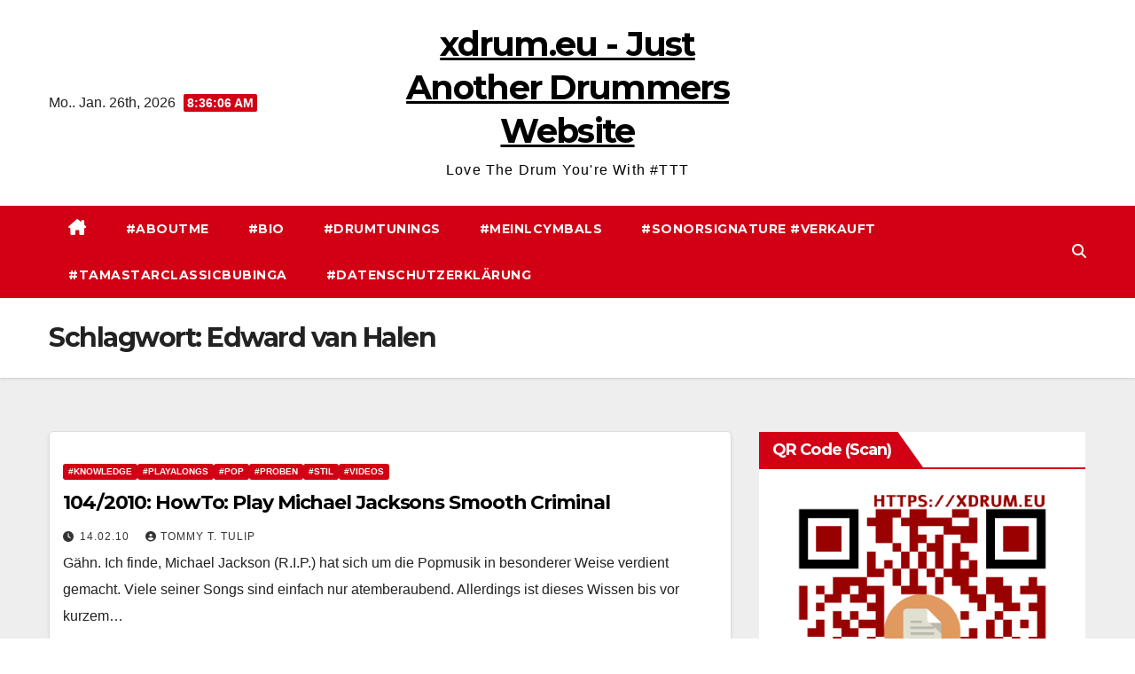

--- FILE ---
content_type: text/html; charset=UTF-8
request_url: https://xdrum.eu/tag/edward-van-halen/
body_size: 17629
content:
<!DOCTYPE html><html lang="de"><head><meta charset="UTF-8"><meta name="viewport" content="width=device-width, initial-scale=1"><link rel="stylesheet" media="print" onload="this.onload=null;this.media='all';" id="ao_optimized_gfonts" href="https://fonts.googleapis.com/css?family=Montserrat%3A400%2C500%2C700%2C800%7CWork%2BSans%3A300%2C400%2C500%2C600%2C700%2C800%2C900%26display%3Dswap&#038;subset=latin%2Clatin-ext&amp;display=swap"><link rel="profile" href="http://gmpg.org/xfn/11"><title>Edward van Halen &#8211; xdrum.eu &#8211; Just Another Drummers Website</title><meta name='robots' content='max-image-preview:large' /><link href='https://fonts.gstatic.com' crossorigin='anonymous' rel='preconnect' /><link rel="alternate" type="application/rss+xml" title="xdrum.eu - Just Another Drummers Website &raquo; Feed" href="https://xdrum.eu/feed/" /><link rel="alternate" type="application/rss+xml" title="xdrum.eu - Just Another Drummers Website &raquo; Kommentar-Feed" href="https://xdrum.eu/comments/feed/" /><link rel="alternate" type="application/rss+xml" title="xdrum.eu - Just Another Drummers Website &raquo; Schlagwort-Feed zu Edward van Halen" href="https://xdrum.eu/tag/edward-van-halen/feed/" /><style id='wp-img-auto-sizes-contain-inline-css'>img:is([sizes=auto i],[sizes^="auto," i]){contain-intrinsic-size:3000px 1500px}
/*# sourceURL=wp-img-auto-sizes-contain-inline-css */</style><style id='wp-block-library-inline-css'>:root{--wp-block-synced-color:#7a00df;--wp-block-synced-color--rgb:122,0,223;--wp-bound-block-color:var(--wp-block-synced-color);--wp-editor-canvas-background:#ddd;--wp-admin-theme-color:#007cba;--wp-admin-theme-color--rgb:0,124,186;--wp-admin-theme-color-darker-10:#006ba1;--wp-admin-theme-color-darker-10--rgb:0,107,160.5;--wp-admin-theme-color-darker-20:#005a87;--wp-admin-theme-color-darker-20--rgb:0,90,135;--wp-admin-border-width-focus:2px}@media (min-resolution:192dpi){:root{--wp-admin-border-width-focus:1.5px}}.wp-element-button{cursor:pointer}:root .has-very-light-gray-background-color{background-color:#eee}:root .has-very-dark-gray-background-color{background-color:#313131}:root .has-very-light-gray-color{color:#eee}:root .has-very-dark-gray-color{color:#313131}:root .has-vivid-green-cyan-to-vivid-cyan-blue-gradient-background{background:linear-gradient(135deg,#00d084,#0693e3)}:root .has-purple-crush-gradient-background{background:linear-gradient(135deg,#34e2e4,#4721fb 50%,#ab1dfe)}:root .has-hazy-dawn-gradient-background{background:linear-gradient(135deg,#faaca8,#dad0ec)}:root .has-subdued-olive-gradient-background{background:linear-gradient(135deg,#fafae1,#67a671)}:root .has-atomic-cream-gradient-background{background:linear-gradient(135deg,#fdd79a,#004a59)}:root .has-nightshade-gradient-background{background:linear-gradient(135deg,#330968,#31cdcf)}:root .has-midnight-gradient-background{background:linear-gradient(135deg,#020381,#2874fc)}:root{--wp--preset--font-size--normal:16px;--wp--preset--font-size--huge:42px}.has-regular-font-size{font-size:1em}.has-larger-font-size{font-size:2.625em}.has-normal-font-size{font-size:var(--wp--preset--font-size--normal)}.has-huge-font-size{font-size:var(--wp--preset--font-size--huge)}.has-text-align-center{text-align:center}.has-text-align-left{text-align:left}.has-text-align-right{text-align:right}.has-fit-text{white-space:nowrap!important}#end-resizable-editor-section{display:none}.aligncenter{clear:both}.items-justified-left{justify-content:flex-start}.items-justified-center{justify-content:center}.items-justified-right{justify-content:flex-end}.items-justified-space-between{justify-content:space-between}.screen-reader-text{border:0;clip-path:inset(50%);height:1px;margin:-1px;overflow:hidden;padding:0;position:absolute;width:1px;word-wrap:normal!important}.screen-reader-text:focus{background-color:#ddd;clip-path:none;color:#444;display:block;font-size:1em;height:auto;left:5px;line-height:normal;padding:15px 23px 14px;text-decoration:none;top:5px;width:auto;z-index:100000}html :where(.has-border-color){border-style:solid}html :where([style*=border-top-color]){border-top-style:solid}html :where([style*=border-right-color]){border-right-style:solid}html :where([style*=border-bottom-color]){border-bottom-style:solid}html :where([style*=border-left-color]){border-left-style:solid}html :where([style*=border-width]){border-style:solid}html :where([style*=border-top-width]){border-top-style:solid}html :where([style*=border-right-width]){border-right-style:solid}html :where([style*=border-bottom-width]){border-bottom-style:solid}html :where([style*=border-left-width]){border-left-style:solid}html :where(img[class*=wp-image-]){height:auto;max-width:100%}:where(figure){margin:0 0 1em}html :where(.is-position-sticky){--wp-admin--admin-bar--position-offset:var(--wp-admin--admin-bar--height,0px)}@media screen and (max-width:600px){html :where(.is-position-sticky){--wp-admin--admin-bar--position-offset:0px}}

/*# sourceURL=wp-block-library-inline-css */</style><style id='global-styles-inline-css'>:root{--wp--preset--aspect-ratio--square: 1;--wp--preset--aspect-ratio--4-3: 4/3;--wp--preset--aspect-ratio--3-4: 3/4;--wp--preset--aspect-ratio--3-2: 3/2;--wp--preset--aspect-ratio--2-3: 2/3;--wp--preset--aspect-ratio--16-9: 16/9;--wp--preset--aspect-ratio--9-16: 9/16;--wp--preset--color--black: #000000;--wp--preset--color--cyan-bluish-gray: #abb8c3;--wp--preset--color--white: #ffffff;--wp--preset--color--pale-pink: #f78da7;--wp--preset--color--vivid-red: #cf2e2e;--wp--preset--color--luminous-vivid-orange: #ff6900;--wp--preset--color--luminous-vivid-amber: #fcb900;--wp--preset--color--light-green-cyan: #7bdcb5;--wp--preset--color--vivid-green-cyan: #00d084;--wp--preset--color--pale-cyan-blue: #8ed1fc;--wp--preset--color--vivid-cyan-blue: #0693e3;--wp--preset--color--vivid-purple: #9b51e0;--wp--preset--gradient--vivid-cyan-blue-to-vivid-purple: linear-gradient(135deg,rgb(6,147,227) 0%,rgb(155,81,224) 100%);--wp--preset--gradient--light-green-cyan-to-vivid-green-cyan: linear-gradient(135deg,rgb(122,220,180) 0%,rgb(0,208,130) 100%);--wp--preset--gradient--luminous-vivid-amber-to-luminous-vivid-orange: linear-gradient(135deg,rgb(252,185,0) 0%,rgb(255,105,0) 100%);--wp--preset--gradient--luminous-vivid-orange-to-vivid-red: linear-gradient(135deg,rgb(255,105,0) 0%,rgb(207,46,46) 100%);--wp--preset--gradient--very-light-gray-to-cyan-bluish-gray: linear-gradient(135deg,rgb(238,238,238) 0%,rgb(169,184,195) 100%);--wp--preset--gradient--cool-to-warm-spectrum: linear-gradient(135deg,rgb(74,234,220) 0%,rgb(151,120,209) 20%,rgb(207,42,186) 40%,rgb(238,44,130) 60%,rgb(251,105,98) 80%,rgb(254,248,76) 100%);--wp--preset--gradient--blush-light-purple: linear-gradient(135deg,rgb(255,206,236) 0%,rgb(152,150,240) 100%);--wp--preset--gradient--blush-bordeaux: linear-gradient(135deg,rgb(254,205,165) 0%,rgb(254,45,45) 50%,rgb(107,0,62) 100%);--wp--preset--gradient--luminous-dusk: linear-gradient(135deg,rgb(255,203,112) 0%,rgb(199,81,192) 50%,rgb(65,88,208) 100%);--wp--preset--gradient--pale-ocean: linear-gradient(135deg,rgb(255,245,203) 0%,rgb(182,227,212) 50%,rgb(51,167,181) 100%);--wp--preset--gradient--electric-grass: linear-gradient(135deg,rgb(202,248,128) 0%,rgb(113,206,126) 100%);--wp--preset--gradient--midnight: linear-gradient(135deg,rgb(2,3,129) 0%,rgb(40,116,252) 100%);--wp--preset--font-size--small: 13px;--wp--preset--font-size--medium: 20px;--wp--preset--font-size--large: 36px;--wp--preset--font-size--x-large: 42px;--wp--preset--spacing--20: 0.44rem;--wp--preset--spacing--30: 0.67rem;--wp--preset--spacing--40: 1rem;--wp--preset--spacing--50: 1.5rem;--wp--preset--spacing--60: 2.25rem;--wp--preset--spacing--70: 3.38rem;--wp--preset--spacing--80: 5.06rem;--wp--preset--shadow--natural: 6px 6px 9px rgba(0, 0, 0, 0.2);--wp--preset--shadow--deep: 12px 12px 50px rgba(0, 0, 0, 0.4);--wp--preset--shadow--sharp: 6px 6px 0px rgba(0, 0, 0, 0.2);--wp--preset--shadow--outlined: 6px 6px 0px -3px rgb(255, 255, 255), 6px 6px rgb(0, 0, 0);--wp--preset--shadow--crisp: 6px 6px 0px rgb(0, 0, 0);}:root :where(.is-layout-flow) > :first-child{margin-block-start: 0;}:root :where(.is-layout-flow) > :last-child{margin-block-end: 0;}:root :where(.is-layout-flow) > *{margin-block-start: 24px;margin-block-end: 0;}:root :where(.is-layout-constrained) > :first-child{margin-block-start: 0;}:root :where(.is-layout-constrained) > :last-child{margin-block-end: 0;}:root :where(.is-layout-constrained) > *{margin-block-start: 24px;margin-block-end: 0;}:root :where(.is-layout-flex){gap: 24px;}:root :where(.is-layout-grid){gap: 24px;}body .is-layout-flex{display: flex;}.is-layout-flex{flex-wrap: wrap;align-items: center;}.is-layout-flex > :is(*, div){margin: 0;}body .is-layout-grid{display: grid;}.is-layout-grid > :is(*, div){margin: 0;}.has-black-color{color: var(--wp--preset--color--black) !important;}.has-cyan-bluish-gray-color{color: var(--wp--preset--color--cyan-bluish-gray) !important;}.has-white-color{color: var(--wp--preset--color--white) !important;}.has-pale-pink-color{color: var(--wp--preset--color--pale-pink) !important;}.has-vivid-red-color{color: var(--wp--preset--color--vivid-red) !important;}.has-luminous-vivid-orange-color{color: var(--wp--preset--color--luminous-vivid-orange) !important;}.has-luminous-vivid-amber-color{color: var(--wp--preset--color--luminous-vivid-amber) !important;}.has-light-green-cyan-color{color: var(--wp--preset--color--light-green-cyan) !important;}.has-vivid-green-cyan-color{color: var(--wp--preset--color--vivid-green-cyan) !important;}.has-pale-cyan-blue-color{color: var(--wp--preset--color--pale-cyan-blue) !important;}.has-vivid-cyan-blue-color{color: var(--wp--preset--color--vivid-cyan-blue) !important;}.has-vivid-purple-color{color: var(--wp--preset--color--vivid-purple) !important;}.has-black-background-color{background-color: var(--wp--preset--color--black) !important;}.has-cyan-bluish-gray-background-color{background-color: var(--wp--preset--color--cyan-bluish-gray) !important;}.has-white-background-color{background-color: var(--wp--preset--color--white) !important;}.has-pale-pink-background-color{background-color: var(--wp--preset--color--pale-pink) !important;}.has-vivid-red-background-color{background-color: var(--wp--preset--color--vivid-red) !important;}.has-luminous-vivid-orange-background-color{background-color: var(--wp--preset--color--luminous-vivid-orange) !important;}.has-luminous-vivid-amber-background-color{background-color: var(--wp--preset--color--luminous-vivid-amber) !important;}.has-light-green-cyan-background-color{background-color: var(--wp--preset--color--light-green-cyan) !important;}.has-vivid-green-cyan-background-color{background-color: var(--wp--preset--color--vivid-green-cyan) !important;}.has-pale-cyan-blue-background-color{background-color: var(--wp--preset--color--pale-cyan-blue) !important;}.has-vivid-cyan-blue-background-color{background-color: var(--wp--preset--color--vivid-cyan-blue) !important;}.has-vivid-purple-background-color{background-color: var(--wp--preset--color--vivid-purple) !important;}.has-black-border-color{border-color: var(--wp--preset--color--black) !important;}.has-cyan-bluish-gray-border-color{border-color: var(--wp--preset--color--cyan-bluish-gray) !important;}.has-white-border-color{border-color: var(--wp--preset--color--white) !important;}.has-pale-pink-border-color{border-color: var(--wp--preset--color--pale-pink) !important;}.has-vivid-red-border-color{border-color: var(--wp--preset--color--vivid-red) !important;}.has-luminous-vivid-orange-border-color{border-color: var(--wp--preset--color--luminous-vivid-orange) !important;}.has-luminous-vivid-amber-border-color{border-color: var(--wp--preset--color--luminous-vivid-amber) !important;}.has-light-green-cyan-border-color{border-color: var(--wp--preset--color--light-green-cyan) !important;}.has-vivid-green-cyan-border-color{border-color: var(--wp--preset--color--vivid-green-cyan) !important;}.has-pale-cyan-blue-border-color{border-color: var(--wp--preset--color--pale-cyan-blue) !important;}.has-vivid-cyan-blue-border-color{border-color: var(--wp--preset--color--vivid-cyan-blue) !important;}.has-vivid-purple-border-color{border-color: var(--wp--preset--color--vivid-purple) !important;}.has-vivid-cyan-blue-to-vivid-purple-gradient-background{background: var(--wp--preset--gradient--vivid-cyan-blue-to-vivid-purple) !important;}.has-light-green-cyan-to-vivid-green-cyan-gradient-background{background: var(--wp--preset--gradient--light-green-cyan-to-vivid-green-cyan) !important;}.has-luminous-vivid-amber-to-luminous-vivid-orange-gradient-background{background: var(--wp--preset--gradient--luminous-vivid-amber-to-luminous-vivid-orange) !important;}.has-luminous-vivid-orange-to-vivid-red-gradient-background{background: var(--wp--preset--gradient--luminous-vivid-orange-to-vivid-red) !important;}.has-very-light-gray-to-cyan-bluish-gray-gradient-background{background: var(--wp--preset--gradient--very-light-gray-to-cyan-bluish-gray) !important;}.has-cool-to-warm-spectrum-gradient-background{background: var(--wp--preset--gradient--cool-to-warm-spectrum) !important;}.has-blush-light-purple-gradient-background{background: var(--wp--preset--gradient--blush-light-purple) !important;}.has-blush-bordeaux-gradient-background{background: var(--wp--preset--gradient--blush-bordeaux) !important;}.has-luminous-dusk-gradient-background{background: var(--wp--preset--gradient--luminous-dusk) !important;}.has-pale-ocean-gradient-background{background: var(--wp--preset--gradient--pale-ocean) !important;}.has-electric-grass-gradient-background{background: var(--wp--preset--gradient--electric-grass) !important;}.has-midnight-gradient-background{background: var(--wp--preset--gradient--midnight) !important;}.has-small-font-size{font-size: var(--wp--preset--font-size--small) !important;}.has-medium-font-size{font-size: var(--wp--preset--font-size--medium) !important;}.has-large-font-size{font-size: var(--wp--preset--font-size--large) !important;}.has-x-large-font-size{font-size: var(--wp--preset--font-size--x-large) !important;}
/*# sourceURL=global-styles-inline-css */</style><style id='classic-theme-styles-inline-css'>/*! This file is auto-generated */
.wp-block-button__link{color:#fff;background-color:#32373c;border-radius:9999px;box-shadow:none;text-decoration:none;padding:calc(.667em + 2px) calc(1.333em + 2px);font-size:1.125em}.wp-block-file__button{background:#32373c;color:#fff;text-decoration:none}
/*# sourceURL=/wp-includes/css/classic-themes.min.css */</style><link rel='stylesheet' id='bootstrap-css' href='https://xdrum.eu/wp-content/cache/autoptimize/css/autoptimize_single_9c515bcfe5994f1106779ebc80085b47.css?ver=6.9' media='all' /><link rel='stylesheet' id='newsup-style-css' href='https://xdrum.eu/wp-content/cache/autoptimize/css/autoptimize_single_37308d054054f7c40e7556f3d61a8181.css?ver=6.9' media='all' /><link rel='stylesheet' id='font-awesome-5-all-css' href='https://xdrum.eu/wp-content/themes/newsup/css/font-awesome/css/all.min.css?ver=6.9' media='all' /><link rel='stylesheet' id='font-awesome-4-shim-css' href='https://xdrum.eu/wp-content/themes/newsup/css/font-awesome/css/v4-shims.min.css?ver=6.9' media='all' /><link rel='stylesheet' id='owl-carousel-css' href='https://xdrum.eu/wp-content/cache/autoptimize/css/autoptimize_single_c01cb063daa1dd1f8aa6c5e6314116e7.css?ver=6.9' media='all' /><link rel='stylesheet' id='smartmenus-css' href='https://xdrum.eu/wp-content/cache/autoptimize/css/autoptimize_single_830a0e8564ef34e1f8bf998ec9931a95.css?ver=6.9' media='all' /><link rel='stylesheet' id='newsup-custom-css-css' href='https://xdrum.eu/wp-content/cache/autoptimize/css/autoptimize_single_b1ceae986d5b4bfff5b94f445838fcb6.css?ver=1.0' media='all' /><link rel='stylesheet' id='wp-featherlight-css' href='https://xdrum.eu/wp-content/plugins/wp-featherlight/css/wp-featherlight.min.css?ver=1.3.4' media='all' /><link rel='stylesheet' id='__EPYT__style-css' href='https://xdrum.eu/wp-content/plugins/youtube-embed-plus/styles/ytprefs.min.css?ver=14.2.4' media='all' /><style id='__EPYT__style-inline-css'>.epyt-gallery-thumb {
                        width: 33.333%;
                }
                
/*# sourceURL=__EPYT__style-inline-css */</style><link rel='stylesheet' id='newsup-style-parent-css' href='https://xdrum.eu/wp-content/cache/autoptimize/css/autoptimize_single_e9aca0872b13e660cf2ca3db178f1aff.css?ver=6.9' media='all' /><link rel='stylesheet' id='newsway-style-css' href='https://xdrum.eu/wp-content/cache/autoptimize/css/autoptimize_single_37308d054054f7c40e7556f3d61a8181.css?ver=1.0' media='all' /><link rel='stylesheet' id='newsway-default-css-css' href='https://xdrum.eu/wp-content/cache/autoptimize/css/autoptimize_single_1e7459feb6d27946cde9c5db2388b580.css?ver=6.9' media='all' /><style id='rocket-lazyload-inline-css'>.rll-youtube-player{position:relative;padding-bottom:56.23%;height:0;overflow:hidden;max-width:100%;}.rll-youtube-player:focus-within{outline: 2px solid currentColor;outline-offset: 5px;}.rll-youtube-player iframe{position:absolute;top:0;left:0;width:100%;height:100%;z-index:100;background:0 0}.rll-youtube-player img{bottom:0;display:block;left:0;margin:auto;max-width:100%;width:100%;position:absolute;right:0;top:0;border:none;height:auto;-webkit-transition:.4s all;-moz-transition:.4s all;transition:.4s all}.rll-youtube-player img:hover{-webkit-filter:brightness(75%)}.rll-youtube-player .play{height:100%;width:100%;left:0;top:0;position:absolute;background:url(https://xdrum.eu/wp-content/plugins/rocket-lazy-load/assets/img/youtube.png) no-repeat center;background-color: transparent !important;cursor:pointer;border:none;}.wp-embed-responsive .wp-has-aspect-ratio .rll-youtube-player{position:absolute;padding-bottom:0;width:100%;height:100%;top:0;bottom:0;left:0;right:0}
/*# sourceURL=rocket-lazyload-inline-css */</style> <script src="https://xdrum.eu/wp-includes/js/jquery/jquery.min.js?ver=3.7.1" id="jquery-core-js"></script> <script defer src="https://xdrum.eu/wp-includes/js/jquery/jquery-migrate.min.js?ver=3.4.1" id="jquery-migrate-js"></script> <script defer src="https://xdrum.eu/wp-content/cache/autoptimize/js/autoptimize_single_074109ca32878d34aa0b126770498c1a.js?ver=6.9" id="newsup-navigation-js"></script> <script defer src="https://xdrum.eu/wp-content/cache/autoptimize/js/autoptimize_single_14cc83277e781f1a3b090695d16fe045.js?ver=6.9" id="bootstrap-js"></script> <script defer src="https://xdrum.eu/wp-content/themes/newsup/js/owl.carousel.min.js?ver=6.9" id="owl-carousel-min-js"></script> <script defer src="https://xdrum.eu/wp-content/cache/autoptimize/js/autoptimize_single_990c7f72521b0a27c9c858b8ccd54ea8.js?ver=6.9" id="smartmenus-js-js"></script> <script defer src="https://xdrum.eu/wp-content/cache/autoptimize/js/autoptimize_single_c9e5a0446d6d895f2c610dab5fab60cd.js?ver=6.9" id="bootstrap-smartmenus-js-js"></script> <script defer src="https://xdrum.eu/wp-content/cache/autoptimize/js/autoptimize_single_194be63a342cce7446cc7fccc8a38cab.js?ver=6.9" id="newsup-marquee-js-js"></script> <script defer src="https://xdrum.eu/wp-content/cache/autoptimize/js/autoptimize_single_36d7f23d9f276a58aefe849a7d66aa6e.js?ver=6.9" id="newsup-main-js-js"></script> <script defer id="__ytprefs__-js-extra" src="[data-uri]"></script> <script defer src="https://xdrum.eu/wp-content/plugins/youtube-embed-plus/scripts/ytprefs.min.js?ver=14.2.4" id="__ytprefs__-js"></script> <link rel="https://api.w.org/" href="https://xdrum.eu/wp-json/" /><link rel="alternate" title="JSON" type="application/json" href="https://xdrum.eu/wp-json/wp/v2/tags/194" /><link rel="EditURI" type="application/rsd+xml" title="RSD" href="https://xdrum.eu/xmlrpc.php?rsd" /><meta name="generator" content="WordPress 6.9" /><style data-context="foundation-flickity-css">/*! Flickity v2.0.2
http://flickity.metafizzy.co
---------------------------------------------- */.flickity-enabled{position:relative}.flickity-enabled:focus{outline:0}.flickity-viewport{overflow:hidden;position:relative;height:100%}.flickity-slider{position:absolute;width:100%;height:100%}.flickity-enabled.is-draggable{-webkit-tap-highlight-color:transparent;tap-highlight-color:transparent;-webkit-user-select:none;-moz-user-select:none;-ms-user-select:none;user-select:none}.flickity-enabled.is-draggable .flickity-viewport{cursor:move;cursor:-webkit-grab;cursor:grab}.flickity-enabled.is-draggable .flickity-viewport.is-pointer-down{cursor:-webkit-grabbing;cursor:grabbing}.flickity-prev-next-button{position:absolute;top:50%;width:44px;height:44px;border:none;border-radius:50%;background:#fff;background:hsla(0,0%,100%,.75);cursor:pointer;-webkit-transform:translateY(-50%);transform:translateY(-50%)}.flickity-prev-next-button:hover{background:#fff}.flickity-prev-next-button:focus{outline:0;box-shadow:0 0 0 5px #09f}.flickity-prev-next-button:active{opacity:.6}.flickity-prev-next-button.previous{left:10px}.flickity-prev-next-button.next{right:10px}.flickity-rtl .flickity-prev-next-button.previous{left:auto;right:10px}.flickity-rtl .flickity-prev-next-button.next{right:auto;left:10px}.flickity-prev-next-button:disabled{opacity:.3;cursor:auto}.flickity-prev-next-button svg{position:absolute;left:20%;top:20%;width:60%;height:60%}.flickity-prev-next-button .arrow{fill:#333}.flickity-page-dots{position:absolute;width:100%;bottom:-25px;padding:0;margin:0;list-style:none;text-align:center;line-height:1}.flickity-rtl .flickity-page-dots{direction:rtl}.flickity-page-dots .dot{display:inline-block;width:10px;height:10px;margin:0 8px;background:#333;border-radius:50%;opacity:.25;cursor:pointer}.flickity-page-dots .dot.is-selected{opacity:1}</style><style data-context="foundation-slideout-css">.slideout-menu{position:fixed;left:0;top:0;bottom:0;right:auto;z-index:0;width:256px;overflow-y:auto;-webkit-overflow-scrolling:touch;display:none}.slideout-menu.pushit-right{left:auto;right:0}.slideout-panel{position:relative;z-index:1;will-change:transform}.slideout-open,.slideout-open .slideout-panel,.slideout-open body{overflow:hidden}.slideout-open .slideout-menu{display:block}.pushit{display:none}</style><style type="text/css" id="custom-background-css">.wrapper { background-color: #eee; }</style><style type="text/css">body .site-title a,
        body .site-description {
            color: #ffffff;
        }

        .site-branding-text .site-title a {
                font-size: 38px;
            }

            @media only screen and (max-width: 640px) {
                .site-branding-text .site-title a {
                    font-size: 40px;

                }
            }

            @media only screen and (max-width: 375px) {
                .site-branding-text .site-title a {
                    font-size: 32px;

                }
            }</style><link rel="icon" href="https://xdrum.eu/wp-content/uploads/2018/12/cropped-Websiteicon_xdrums_12.18-32x32.png" sizes="32x32" /><link rel="icon" href="https://xdrum.eu/wp-content/uploads/2018/12/cropped-Websiteicon_xdrums_12.18-192x192.png" sizes="192x192" /><link rel="apple-touch-icon" href="https://xdrum.eu/wp-content/uploads/2018/12/cropped-Websiteicon_xdrums_12.18-180x180.png" /><meta name="msapplication-TileImage" content="https://xdrum.eu/wp-content/uploads/2018/12/cropped-Websiteicon_xdrums_12.18-270x270.png" /><style>.ios7.web-app-mode.has-fixed header{ background-color: rgba(3,122,221,.88);}</style><noscript><style id="rocket-lazyload-nojs-css">.rll-youtube-player, [data-lazy-src]{display:none !important;}</style></noscript></head><body class="archive tag tag-edward-van-halen tag-194 wp-embed-responsive wp-theme-newsup wp-child-theme-news-way wp-featherlight-captions hfeed ta-hide-date-author-in-list" ><div id="page" class="site"> <a class="skip-link screen-reader-text" href="#content"> Zum Inhalt springen</a><div class="wrapper"><header class="mg-headwidget center light"><div class="clearfix"></div><div class="mg-nav-widget-area-back" style='background-image: url("https://xdrum.eu/wp-content/uploads/2022/03/cropped-Header_Tom.Floyd_Exit_Artenschutz_2022-03-10-1.png" );'><div class="overlay"><div class="inner"  style="background-color:#fff;" ><div class="container-fluid"><div class="mg-nav-widget-area"><div class="row align-items-center"><div class="col-md-4 col-sm-4 text-center-xs"><div class="heacent">Mo.. Jan. 26th, 2026 <span  id="time" class="time"></span></div></div><div class="col-md-4 col-sm-4 text-center-xs"><div class="navbar-header"><div class="site-branding-text"><p class="site-title"> <a href="https://xdrum.eu/" rel="home">xdrum.eu - Just Another Drummers Website</a></p><p class="site-description">Love The Drum You&#039;re With #TTT</p></div></div></div><div class="col-md-4 col-sm-4 text-center-xs"><ul class="mg-social-header-section mg-social info-right"></ul></div></div></div></div></div></div></div><div class="mg-menu-full"><nav class="navbar navbar-expand-lg navbar-wp"><div class="container-fluid"><div class="m-header align-items-center"> <a class="mobilehomebtn" href="https://xdrum.eu"><span class="fas fa-home"></span></a> <button class="navbar-toggler mx-auto" type="button" data-toggle="collapse" data-target="#navbar-wp" aria-controls="navbarSupportedContent" aria-expanded="false" aria-label="Navigation umschalten"> <i class="fas fa-bars"></i> </button><div class="dropdown show mg-search-box pr-2 d"> <a class="dropdown-toggle msearch ml-auto" href="#" role="button" id="dropdownMenuLink" data-toggle="dropdown" aria-haspopup="true" aria-expanded="false"> <i class="fas fa-search"></i> </a><div class="dropdown-menu searchinner" aria-labelledby="dropdownMenuLink"><form role="search" method="get" id="searchform" action="https://xdrum.eu/"><div class="input-group"> <input type="search" class="form-control" placeholder="Suchen" value="" name="s" /> <span class="input-group-btn btn-default"> <button type="submit" class="btn"> <i class="fas fa-search"></i> </button> </span></div></form></div></div></div><div class="collapse navbar-collapse" id="navbar-wp"><div class="d-md-block"><ul id="menu-menu" class="nav navbar-nav mr-auto"><li class="active home"><a class="homebtn" href="https://xdrum.eu"><span class='fa-solid fa-house-chimney'></span></a></li><li id="menu-item-4378" class="menu-item menu-item-type-post_type menu-item-object-page menu-item-4378"><a class="nav-link" title="#Aboutme" href="https://xdrum.eu/aboutme/">#Aboutme</a></li><li id="menu-item-4380" class="menu-item menu-item-type-post_type menu-item-object-page menu-item-4380"><a class="nav-link" title="#Bio" href="https://xdrum.eu/bio/">#Bio</a></li><li id="menu-item-5792" class="menu-item menu-item-type-post_type menu-item-object-page menu-item-5792"><a class="nav-link" title="#Drumtunings" href="https://xdrum.eu/drumtunings/">#Drumtunings</a></li><li id="menu-item-4649" class="menu-item menu-item-type-post_type menu-item-object-page menu-item-4649"><a class="nav-link" title="#Meinlcymbals" href="https://xdrum.eu/meinlcymbals/">#Meinlcymbals</a></li><li id="menu-item-4384" class="menu-item menu-item-type-post_type menu-item-object-page menu-item-4384"><a class="nav-link" title="#SonorSignature #verkauft" href="https://xdrum.eu/sonorsignature/">#SonorSignature #verkauft</a></li><li id="menu-item-4385" class="menu-item menu-item-type-post_type menu-item-object-page menu-item-4385"><a class="nav-link" title="#TamaStarclassicBubinga" href="https://xdrum.eu/tama-starclassic-bubinga/">#TamaStarclassicBubinga</a></li><li id="menu-item-4381" class="menu-item menu-item-type-post_type menu-item-object-page menu-item-privacy-policy menu-item-4381"><a class="nav-link" title="#Datenschutzerklärung" href="https://xdrum.eu/datenschutzerklaerung/">#Datenschutzerklärung</a></li></ul></div></div><div class="desk-header pl-3 ml-auto my-2 my-lg-0 position-relative align-items-center"><div class="dropdown show mg-search-box"> <a class="dropdown-toggle msearch ml-auto" href="#" role="button" id="dropdownMenuLink" data-toggle="dropdown" aria-haspopup="true" aria-expanded="false"> <i class="fas fa-search"></i> </a><div class="dropdown-menu searchinner" aria-labelledby="dropdownMenuLink"><form role="search" method="get" id="searchform" action="https://xdrum.eu/"><div class="input-group"> <input type="search" class="form-control" placeholder="Suchen" value="" name="s" /> <span class="input-group-btn btn-default"> <button type="submit" class="btn"> <i class="fas fa-search"></i> </button> </span></div></form></div></div></div></div></nav></div></header><div class="clearfix"></div><div class="mg-breadcrumb-section" style='background: url("https://xdrum.eu/wp-content/uploads/2022/03/cropped-Header_Tom.Floyd_Exit_Artenschutz_2022-03-10-1.png" ) repeat scroll center 0 #143745;'><div class="overlay"><div class="container-fluid"><div class="row"><div class="col-md-12 col-sm-12"><div class="mg-breadcrumb-title"><h1 class="title">Schlagwort: <span>Edward van Halen</span></h1></div></div></div></div></div></div><div class="clearfix"></div><div id="content" class="container-fluid archive-class"><div class="row"><div class="col-md-8"><div class="mg-posts-sec mg-posts-modul-6"><div class="mg-posts-sec-inner"><article id="post-520" class="d-md-flex mg-posts-sec-post align-items-center post-520 post type-post status-publish format-standard hentry category-knowledge category-playalongs category-pop category-proben category-stil category-videos tag-beat-it tag-da-da-da tag-david-garrett tag-edward-van-halen tag-eisbar tag-funk-brothers tag-genesis tag-grauzone tag-jeff-porcaro tag-jethro-tull tag-knowledge tag-knowledge-rehearsals tag-life-is-live tag-michael-jackson tag-opus tag-pink-floyd tag-playalongs tag-proberaum tag-smooth-criminal tag-standing-in-the-shadow-of-motown tag-superstition tag-tamla-motown tag-thomas-gottschalk tag-toto tag-traumschiff tag-trio tag-videos tag-wetten-dass tag-wolfgang-rademann"><div class="mg-sec-top-post py-3 col"><div class="mg-blog-category"><a class="newsup-categories category-color-1" href="https://xdrum.eu/category/knowledge/" alt="Alle Beiträge in #Knowledge anzeigen"> #Knowledge </a><a class="newsup-categories category-color-1" href="https://xdrum.eu/category/knowledge/playalongs/" alt="Alle Beiträge in #Playalongs anzeigen"> #Playalongs </a><a class="newsup-categories category-color-1" href="https://xdrum.eu/category/stil/pop/" alt="Alle Beiträge in #Pop anzeigen"> #Pop </a><a class="newsup-categories category-color-1" href="https://xdrum.eu/category/proben/" alt="Alle Beiträge in #Proben anzeigen"> #Proben </a><a class="newsup-categories category-color-1" href="https://xdrum.eu/category/stil/" alt="Alle Beiträge in #Stil anzeigen"> #Stil </a><a class="newsup-categories category-color-1" href="https://xdrum.eu/category/videos/" alt="Alle Beiträge in #Videos anzeigen"> #Videos </a></div><h4 class="entry-title title"><a href="https://xdrum.eu/1042010/">104/2010: HowTo: Play Michael Jacksons Smooth Criminal</a></h4><div class="mg-blog-meta"> <span class="mg-blog-date"><i class="fas fa-clock"></i> <a href="https://xdrum.eu/2010/02/"> 14.02.10 </a> </span> <a class="auth" href="https://xdrum.eu/author/ttt/"> <i class="fas fa-user-circle"></i>Tommy T. Tulip </a></div><div class="mg-content"><p>Gähn. Ich finde, Michael Jackson (R.I.P.) hat sich um die Popmusik in besonderer Weise verdient gemacht. Viele seiner Songs sind einfach nur atemberaubend. Allerdings ist dieses Wissen bis vor kurzem&hellip;</p></div></div></article><div class="col-md-12 text-center d-flex justify-content-center"></div></div></div></div><aside class="col-md-4 sidebar-sticky"><aside id="secondary" class="widget-area" role="complementary"><div id="sidebar-right" class="mg-sidebar"><div id="media_image-2" class="mg-widget widget_media_image"><div class="mg-wid-title"><h6 class="wtitle">QR Code (Scan)</h6></div><a href="https://xdrum.eu"><noscript><img width="400" height="400" src="https://xdrum.eu/wp-content/uploads/2020/09/xdrum.eu_nametag-400x400.png" class="image wp-image-5508  attachment-thumbnail size-thumbnail" alt="" style="max-width: 100%; height: auto;" title="QR Code (Scan)" decoding="async" srcset="https://xdrum.eu/wp-content/uploads/2020/09/xdrum.eu_nametag-400x400.png 400w, https://xdrum.eu/wp-content/uploads/2020/09/xdrum.eu_nametag-650x650.png 650w, https://xdrum.eu/wp-content/uploads/2020/09/xdrum.eu_nametag-850x850.png 850w, https://xdrum.eu/wp-content/uploads/2020/09/xdrum.eu_nametag-768x768.png 768w, https://xdrum.eu/wp-content/uploads/2020/09/xdrum.eu_nametag-144x144.png 144w, https://xdrum.eu/wp-content/uploads/2020/09/xdrum.eu_nametag.png 1200w" sizes="(max-width: 400px) 100vw, 400px" /></noscript><img width="400" height="400" src='data:image/svg+xml,%3Csvg%20xmlns=%22http://www.w3.org/2000/svg%22%20viewBox=%220%200%20400%20400%22%3E%3C/svg%3E' data-src="https://xdrum.eu/wp-content/uploads/2020/09/xdrum.eu_nametag-400x400.png" class="lazyload image wp-image-5508  attachment-thumbnail size-thumbnail" alt="" style="max-width: 100%; height: auto;" title="QR Code (Scan)" decoding="async" data-srcset="https://xdrum.eu/wp-content/uploads/2020/09/xdrum.eu_nametag-400x400.png 400w, https://xdrum.eu/wp-content/uploads/2020/09/xdrum.eu_nametag-650x650.png 650w, https://xdrum.eu/wp-content/uploads/2020/09/xdrum.eu_nametag-850x850.png 850w, https://xdrum.eu/wp-content/uploads/2020/09/xdrum.eu_nametag-768x768.png 768w, https://xdrum.eu/wp-content/uploads/2020/09/xdrum.eu_nametag-144x144.png 144w, https://xdrum.eu/wp-content/uploads/2020/09/xdrum.eu_nametag.png 1200w" data-sizes="(max-width: 400px) 100vw, 400px" /></a></div><div id="media_image-3" class="mg-widget widget_media_image"><div class="mg-wid-title"><h6 class="wtitle">QR Code (Scan) Blackbirds.tv</h6></div><a href="https://www.blackbirds.tv"><noscript><img width="400" height="400" src="https://xdrum.eu/wp-content/uploads/2020/09/blackbirds.tv_Nametag-400x400.png" class="image wp-image-5510  attachment-thumbnail size-thumbnail" alt="" style="max-width: 100%; height: auto;" decoding="async" srcset="https://xdrum.eu/wp-content/uploads/2020/09/blackbirds.tv_Nametag-400x400.png 400w, https://xdrum.eu/wp-content/uploads/2020/09/blackbirds.tv_Nametag-650x650.png 650w, https://xdrum.eu/wp-content/uploads/2020/09/blackbirds.tv_Nametag-850x850.png 850w, https://xdrum.eu/wp-content/uploads/2020/09/blackbirds.tv_Nametag-768x768.png 768w, https://xdrum.eu/wp-content/uploads/2020/09/blackbirds.tv_Nametag-144x144.png 144w, https://xdrum.eu/wp-content/uploads/2020/09/blackbirds.tv_Nametag.png 1200w" sizes="(max-width: 400px) 100vw, 400px" /></noscript><img width="400" height="400" src='data:image/svg+xml,%3Csvg%20xmlns=%22http://www.w3.org/2000/svg%22%20viewBox=%220%200%20400%20400%22%3E%3C/svg%3E' data-src="https://xdrum.eu/wp-content/uploads/2020/09/blackbirds.tv_Nametag-400x400.png" class="lazyload image wp-image-5510  attachment-thumbnail size-thumbnail" alt="" style="max-width: 100%; height: auto;" decoding="async" data-srcset="https://xdrum.eu/wp-content/uploads/2020/09/blackbirds.tv_Nametag-400x400.png 400w, https://xdrum.eu/wp-content/uploads/2020/09/blackbirds.tv_Nametag-650x650.png 650w, https://xdrum.eu/wp-content/uploads/2020/09/blackbirds.tv_Nametag-850x850.png 850w, https://xdrum.eu/wp-content/uploads/2020/09/blackbirds.tv_Nametag-768x768.png 768w, https://xdrum.eu/wp-content/uploads/2020/09/blackbirds.tv_Nametag-144x144.png 144w, https://xdrum.eu/wp-content/uploads/2020/09/blackbirds.tv_Nametag.png 1200w" data-sizes="(max-width: 400px) 100vw, 400px" /></a></div><div id="useronline-5" class="mg-widget widget_useronline"><div class="mg-wid-title"><h6 class="wtitle">#UserOnline</h6></div><div id="useronline-count"><strong>4 Besucher</strong> Online</div><div id="useronline-browsing-site"></div></div><div id="search-5" class="mg-widget widget_search"><div class="mg-wid-title"><h6 class="wtitle">#Suche</h6></div><form role="search" method="get" id="searchform" action="https://xdrum.eu/"><div class="input-group"> <input type="search" class="form-control" placeholder="Suchen" value="" name="s" /> <span class="input-group-btn btn-default"> <button type="submit" class="btn"> <i class="fas fa-search"></i> </button> </span></div></form></div><div id="tag_cloud-2" class="mg-widget widget_tag_cloud"><div class="mg-wid-title"><h6 class="wtitle">#Tagcloud</h6></div><div class="tagcloud"><a href="https://xdrum.eu/tag/recordings/" class="tag-cloud-link tag-link-740 tag-link-position-1" style="font-size: 18.533333333333pt;" aria-label="#Aufnahmen (60 Einträge)">#Aufnahmen</a> <a href="https://xdrum.eu/tag/linktipp/" class="tag-cloud-link tag-link-753 tag-link-position-2" style="font-size: 12.533333333333pt;" aria-label="#Linktipp (21 Einträge)">#Linktipp</a> <a href="https://xdrum.eu/tag/benny-greb/" class="tag-cloud-link tag-link-95 tag-link-position-3" style="font-size: 14.933333333333pt;" aria-label="Benny Greb (32 Einträge)">Benny Greb</a> <a href="https://xdrum.eu/tag/berlin/" class="tag-cloud-link tag-link-100 tag-link-position-4" style="font-size: 9.0666666666667pt;" aria-label="Berlin (11 Einträge)">Berlin</a> <a href="https://xdrum.eu/tag/famousdrummer/" class="tag-cloud-link tag-link-732 tag-link-position-5" style="font-size: 10pt;" aria-label="Berühmte Drummer (13 Einträge)">Berühmte Drummer</a> <a href="https://xdrum.eu/tag/blackbirdstv/" class="tag-cloud-link tag-link-36 tag-link-position-6" style="font-size: 11.066666666667pt;" aria-label="blackbirds.tv (16 Einträge)">blackbirds.tv</a> <a href="https://xdrum.eu/tag/brushes/" class="tag-cloud-link tag-link-162 tag-link-position-7" style="font-size: 9.4666666666667pt;" aria-label="brushes (12 Einträge)">brushes</a> <a href="https://xdrum.eu/tag/claus-hessler/" class="tag-cloud-link tag-link-435 tag-link-position-8" style="font-size: 10.666666666667pt;" aria-label="Claus Hessler (15 Einträge)">Claus Hessler</a> <a href="https://xdrum.eu/tag/dirk-erchinger/" class="tag-cloud-link tag-link-361 tag-link-position-9" style="font-size: 8.5333333333333pt;" aria-label="Dirk Erchinger (10 Einträge)">Dirk Erchinger</a> <a href="https://xdrum.eu/tag/drums/" class="tag-cloud-link tag-link-62 tag-link-position-10" style="font-size: 8.5333333333333pt;" aria-label="Drums (10 Einträge)">Drums</a> <a href="https://xdrum.eu/tag/drumsolo/" class="tag-cloud-link tag-link-28 tag-link-position-11" style="font-size: 10.4pt;" aria-label="Drumsolo (14 Einträge)">Drumsolo</a> <a href="https://xdrum.eu/tag/drumtrainer/" class="tag-cloud-link tag-link-344 tag-link-position-12" style="font-size: 8.5333333333333pt;" aria-label="drumtrainer (10 Einträge)">drumtrainer</a> <a href="https://xdrum.eu/tag/florian-alexandru-zorn/" class="tag-cloud-link tag-link-281 tag-link-position-13" style="font-size: 10pt;" aria-label="Florian Alexandru-Zorn (13 Einträge)">Florian Alexandru-Zorn</a> <a href="https://xdrum.eu/tag/fotopodcast/" class="tag-cloud-link tag-link-165 tag-link-position-14" style="font-size: 10.4pt;" aria-label="FotoPodcast (14 Einträge)">FotoPodcast</a> <a href="https://xdrum.eu/tag/franz-de-byl/" class="tag-cloud-link tag-link-1063 tag-link-position-15" style="font-size: 9.0666666666667pt;" aria-label="Franz de Bÿl (11 Einträge)">Franz de Bÿl</a> <a href="https://xdrum.eu/tag/friendly-links/" class="tag-cloud-link tag-link-749 tag-link-position-16" style="font-size: 9.0666666666667pt;" aria-label="Freundliche Link (11 Einträge)">Freundliche Link</a> <a href="https://xdrum.eu/tag/funk/" class="tag-cloud-link tag-link-750 tag-link-position-17" style="font-size: 11.466666666667pt;" aria-label="Funk (17 Einträge)">Funk</a> <a href="https://xdrum.eu/tag/gerwin-eisenhauer/" class="tag-cloud-link tag-link-897 tag-link-position-18" style="font-size: 10.4pt;" aria-label="Gerwin Eisenhauer (14 Einträge)">Gerwin Eisenhauer</a> <a href="https://xdrum.eu/tag/great-musicians/" class="tag-cloud-link tag-link-737 tag-link-position-19" style="font-size: 10.4pt;" aria-label="Grosse Musiker (14 Einträge)">Grosse Musiker</a> <a href="https://xdrum.eu/tag/jazz/" class="tag-cloud-link tag-link-77 tag-link-position-20" style="font-size: 18.533333333333pt;" aria-label="jazz (60 Einträge)">jazz</a> <a href="https://xdrum.eu/tag/jost-nickel/" class="tag-cloud-link tag-link-786 tag-link-position-21" style="font-size: 10pt;" aria-label="Jost Nickel (13 Einträge)">Jost Nickel</a> <a href="https://xdrum.eu/tag/knowledge/" class="tag-cloud-link tag-link-731 tag-link-position-22" style="font-size: 18.4pt;" aria-label="Knowledge (59 Einträge)">Knowledge</a> <a href="https://xdrum.eu/tag/knowledgebasics/" class="tag-cloud-link tag-link-13 tag-link-position-23" style="font-size: 11.466666666667pt;" aria-label="Knowledge.Basics (17 Einträge)">Knowledge.Basics</a> <a href="https://xdrum.eu/tag/knowledgelessons/" class="tag-cloud-link tag-link-21 tag-link-position-24" style="font-size: 13.066666666667pt;" aria-label="Knowledge.Lessons (23 Einträge)">Knowledge.Lessons</a> <a href="https://xdrum.eu/tag/knowledge-rehearsals/" class="tag-cloud-link tag-link-751 tag-link-position-25" style="font-size: 10pt;" aria-label="Knowledge.Rehearsals (13 Einträge)">Knowledge.Rehearsals</a> <a href="https://xdrum.eu/tag/latin/" class="tag-cloud-link tag-link-756 tag-link-position-26" style="font-size: 8.5333333333333pt;" aria-label="Latin (10 Einträge)">Latin</a> <a href="https://xdrum.eu/tag/lied-des-tages/" class="tag-cloud-link tag-link-447 tag-link-position-27" style="font-size: 9.4666666666667pt;" aria-label="Lied des Tages (12 Einträge)">Lied des Tages</a> <a href="https://xdrum.eu/tag/marketing/" class="tag-cloud-link tag-link-735 tag-link-position-28" style="font-size: 13.466666666667pt;" aria-label="Marketing (25 Einträge)">Marketing</a> <a href="https://xdrum.eu/tag/meinl/" class="tag-cloud-link tag-link-49 tag-link-position-29" style="font-size: 9.0666666666667pt;" aria-label="Meinl (11 Einträge)">Meinl</a> <a href="https://xdrum.eu/tag/meinl-cymbals/" class="tag-cloud-link tag-link-109 tag-link-position-30" style="font-size: 10pt;" aria-label="meinl cymbals (13 Einträge)">meinl cymbals</a> <a href="https://xdrum.eu/tag/onlinelessons-tv/" class="tag-cloud-link tag-link-727 tag-link-position-31" style="font-size: 9.4666666666667pt;" aria-label="Onlinelessons.tv (12 Einträge)">Onlinelessons.tv</a> <a href="https://xdrum.eu/tag/percussion/" class="tag-cloud-link tag-link-61 tag-link-position-32" style="font-size: 8pt;" aria-label="percussion (9 Einträge)">percussion</a> <a href="https://xdrum.eu/tag/pimp-my-drum/" class="tag-cloud-link tag-link-736 tag-link-position-33" style="font-size: 8pt;" aria-label="pimp my drum (9 Einträge)">pimp my drum</a> <a href="https://xdrum.eu/tag/proberaum/" class="tag-cloud-link tag-link-742 tag-link-position-34" style="font-size: 16.133333333333pt;" aria-label="Proben (40 Einträge)">Proben</a> <a href="https://xdrum.eu/tag/regensburg/" class="tag-cloud-link tag-link-1199 tag-link-position-35" style="font-size: 8.5333333333333pt;" aria-label="Regensburg (10 Einträge)">Regensburg</a> <a href="https://xdrum.eu/tag/rock/" class="tag-cloud-link tag-link-745 tag-link-position-36" style="font-size: 9.4666666666667pt;" aria-label="Rockmusik (12 Einträge)">Rockmusik</a> <a href="https://xdrum.eu/tag/session/" class="tag-cloud-link tag-link-226 tag-link-position-37" style="font-size: 10.4pt;" aria-label="Session (14 Einträge)">Session</a> <a href="https://xdrum.eu/tag/sonor/" class="tag-cloud-link tag-link-332 tag-link-position-38" style="font-size: 10.666666666667pt;" aria-label="Sonor (15 Einträge)">Sonor</a> <a href="https://xdrum.eu/tag/sonor-signature/" class="tag-cloud-link tag-link-334 tag-link-position-39" style="font-size: 8pt;" aria-label="Sonor Signature (9 Einträge)">Sonor Signature</a> <a href="https://xdrum.eu/tag/steve-gadd/" class="tag-cloud-link tag-link-222 tag-link-position-40" style="font-size: 8.5333333333333pt;" aria-label="Steve Gadd (10 Einträge)">Steve Gadd</a> <a href="https://xdrum.eu/tag/styles/" class="tag-cloud-link tag-link-743 tag-link-position-41" style="font-size: 20.133333333333pt;" aria-label="Stilrichtungen (81 Einträge)">Stilrichtungen</a> <a href="https://xdrum.eu/tag/tageslied/" class="tag-cloud-link tag-link-542 tag-link-position-42" style="font-size: 8.5333333333333pt;" aria-label="Tageslied (10 Einträge)">Tageslied</a> <a href="https://xdrum.eu/tag/tommy-t-tulip/" class="tag-cloud-link tag-link-1036 tag-link-position-43" style="font-size: 10pt;" aria-label="Tommy T. Tulip (13 Einträge)">Tommy T. Tulip</a> <a href="https://xdrum.eu/tag/video/" class="tag-cloud-link tag-link-33 tag-link-position-44" style="font-size: 16.8pt;" aria-label="video (45 Einträge)">video</a> <a href="https://xdrum.eu/tag/videos/" class="tag-cloud-link tag-link-733 tag-link-position-45" style="font-size: 22pt;" aria-label="Videos (111 Einträge)">Videos</a></div></div><div id="calendar-2" class="mg-widget widget_calendar"><div class="mg-wid-title"><h6 class="wtitle">#Kalender</h6></div><div id="calendar_wrap" class="calendar_wrap"><table id="wp-calendar" class="wp-calendar-table"><caption>Januar 2026</caption><thead><tr><th scope="col" aria-label="Montag">M</th><th scope="col" aria-label="Dienstag">D</th><th scope="col" aria-label="Mittwoch">M</th><th scope="col" aria-label="Donnerstag">D</th><th scope="col" aria-label="Freitag">F</th><th scope="col" aria-label="Samstag">S</th><th scope="col" aria-label="Sonntag">S</th></tr></thead><tbody><tr><td colspan="3" class="pad">&nbsp;</td><td>1</td><td>2</td><td>3</td><td>4</td></tr><tr><td>5</td><td>6</td><td>7</td><td>8</td><td>9</td><td>10</td><td>11</td></tr><tr><td>12</td><td>13</td><td>14</td><td>15</td><td>16</td><td>17</td><td>18</td></tr><tr><td>19</td><td>20</td><td>21</td><td>22</td><td>23</td><td>24</td><td>25</td></tr><tr><td id="today">26</td><td>27</td><td>28</td><td>29</td><td>30</td><td>31</td><td class="pad" colspan="1">&nbsp;</td></tr></tbody></table><nav aria-label="Vorherige und nächste Monate" class="wp-calendar-nav"> <span class="wp-calendar-nav-prev"><a href="https://xdrum.eu/2025/12/">&laquo; Dez.</a></span> <span class="pad">&nbsp;</span> <span class="wp-calendar-nav-next">&nbsp;</span></nav></div></div><div id="recent-posts-5" class="mg-widget widget_recent_entries"><div class="mg-wid-title"><h6 class="wtitle">#Eatthis</h6></div><ul><li> <a href="https://xdrum.eu/872-25/">#872/25 &#8211; #Fotos &#8211; Willkommen zu meinem Alptraum &#8211; Ein Traum im Traum</a> <span class="post-date">15.12.25</span></li><li> <a href="https://xdrum.eu/871-25/">#871/25 &#8211; #InEigenerSache &#8211; Es ist letztlich eine Frage der korrekten Heraldik</a> <span class="post-date">10.12.25</span></li><li> <a href="https://xdrum.eu/870-25/">#870/25 &#8211; #Fotos &#8211; Stu Stu Studio</a> <span class="post-date">02.11.25</span></li><li> <a href="https://xdrum.eu/869-25/">#869/25 &#8211; #Foto &#8211; Lovedeclaration 2 my beautiful bassbeasts all over</a> <span class="post-date">30.10.25</span></li><li> <a href="https://xdrum.eu/868-25/">#868/25 &#8211; #Positionen &#8211; Dämpfung von Schlagzeugfellen, Sprachkunde, notorische Beißreflexe und das Warten auf Gott</a> <span class="post-date">20.08.25</span></li><li> <a href="https://xdrum.eu/866-25/">#866/25 &#8211; #Knowledge &#8211; The Paradiddle Book by Maksym Deomin (Kiev, Ukraine)</a> <span class="post-date">02.03.25</span></li><li> <a href="https://xdrum.eu/865-25/">#865/25 &#8211; #Fotos &#8211; Mein Rotortoms-Drumset under construction</a> <span class="post-date">24.01.25</span></li><li> <a href="https://xdrum.eu/864-24/">#864/24 &#8211; #Podcast &#8211; Drumtrainer online (Dirk Erchinger, Host) im Gespräch mit Stanton Moore</a> <span class="post-date">30.11.24</span></li><li> <a href="https://xdrum.eu/863-24/">#863/24 &#8211; #Fotos &#8211; Tommy, the happy Drummer #Drumsmakewumms #TTT #Tulipstagram</a> <span class="post-date">24.11.24</span></li><li> <a href="https://xdrum.eu/862-24/">#862/24 &#8211; #Fotos &#8211; 21.10.24 #SpaunMicroKitII #RemoRotoToms #Meinlycymbals #TTT #Tulipstagram</a> <span class="post-date">27.10.24</span></li></ul></div></div></aside></aside></div></div><div class="container-fluid mr-bot40 mg-posts-sec-inner"><div class="missed-inner"><div class="row"><div class="col-md-12"><div class="mg-sec-title"><h4>Versäumt</h4></div></div><div class="col-md-3 col-sm-6 pulse animated"><div class="mg-blog-post-3 minh back-img" 
 > <a class="link-div" href="https://xdrum.eu/872-25/"></a><div class="mg-blog-inner"><div class="mg-blog-category"><div class="mg-blog-category"><a class="newsup-categories category-color-1" href="https://xdrum.eu/category/fotos/" alt="Alle Beiträge in #Fotos anzeigen"> #Fotos </a></div></div><h4 class="title"> <a href="https://xdrum.eu/872-25/" title="Permalink to: #872/25 &#8211; #Fotos &#8211; Willkommen zu meinem Alptraum &#8211; Ein Traum im Traum"> #872/25 &#8211; #Fotos &#8211; Willkommen zu meinem Alptraum &#8211; Ein Traum im Traum</a></h4><div class="mg-blog-meta"> <span class="mg-blog-date"><i class="fas fa-clock"></i> <a href="https://xdrum.eu/2025/12/"> 15.12.25 </a> </span> <a class="auth" href="https://xdrum.eu/author/ttt/"> <i class="fas fa-user-circle"></i>Tommy T. Tulip </a></div></div></div></div><div class="col-md-3 col-sm-6 pulse animated"><div class="mg-blog-post-3 minh back-img" 
 > <a class="link-div" href="https://xdrum.eu/871-25/"></a><div class="mg-blog-inner"><div class="mg-blog-category"><div class="mg-blog-category"><a class="newsup-categories category-color-1" href="https://xdrum.eu/category/ineigenersache/" alt="Alle Beiträge in #InEigenerSache anzeigen"> #InEigenerSache </a></div></div><h4 class="title"> <a href="https://xdrum.eu/871-25/" title="Permalink to: #871/25 &#8211; #InEigenerSache &#8211; Es ist letztlich eine Frage der korrekten Heraldik"> #871/25 &#8211; #InEigenerSache &#8211; Es ist letztlich eine Frage der korrekten Heraldik</a></h4><div class="mg-blog-meta"> <span class="mg-blog-date"><i class="fas fa-clock"></i> <a href="https://xdrum.eu/2025/12/"> 10.12.25 </a> </span> <a class="auth" href="https://xdrum.eu/author/ttt/"> <i class="fas fa-user-circle"></i>Tommy T. Tulip </a></div></div></div></div><div class="col-md-3 col-sm-6 pulse animated"><div class="mg-blog-post-3 minh back-img" 
 > <a class="link-div" href="https://xdrum.eu/870-25/"></a><div class="mg-blog-inner"><div class="mg-blog-category"><div class="mg-blog-category"><a class="newsup-categories category-color-1" href="https://xdrum.eu/category/fotos/" alt="Alle Beiträge in #Fotos anzeigen"> #Fotos </a></div></div><h4 class="title"> <a href="https://xdrum.eu/870-25/" title="Permalink to: #870/25 &#8211; #Fotos &#8211; Stu Stu Studio"> #870/25 &#8211; #Fotos &#8211; Stu Stu Studio</a></h4><div class="mg-blog-meta"> <span class="mg-blog-date"><i class="fas fa-clock"></i> <a href="https://xdrum.eu/2025/11/"> 02.11.25 </a> </span> <a class="auth" href="https://xdrum.eu/author/ttt/"> <i class="fas fa-user-circle"></i>Tommy T. Tulip </a></div></div></div></div><div class="col-md-3 col-sm-6 pulse animated"><div class="mg-blog-post-3 minh back-img" 
 > <a class="link-div" href="https://xdrum.eu/869-25/"></a><div class="mg-blog-inner"><div class="mg-blog-category"><div class="mg-blog-category"><a class="newsup-categories category-color-1" href="https://xdrum.eu/category/fotos/" alt="Alle Beiträge in #Fotos anzeigen"> #Fotos </a></div></div><h4 class="title"> <a href="https://xdrum.eu/869-25/" title="Permalink to: #869/25 &#8211; #Foto &#8211; Lovedeclaration 2 my beautiful bassbeasts all over"> #869/25 &#8211; #Foto &#8211; Lovedeclaration 2 my beautiful bassbeasts all over</a></h4><div class="mg-blog-meta"> <span class="mg-blog-date"><i class="fas fa-clock"></i> <a href="https://xdrum.eu/2025/10/"> 30.10.25 </a> </span> <a class="auth" href="https://xdrum.eu/author/ttt/"> <i class="fas fa-user-circle"></i>Tommy T. Tulip </a></div></div></div></div></div></div></div><footer><div class="overlay" style="background-color: ;"><div class="mg-footer-bottom-area"><div class="container-fluid"><div class="divide-line"></div><div class="row align-items-center"><div class="col-md-6"><div class="site-branding-text"><p class="site-title-footer"> <a href="https://xdrum.eu/" rel="home">xdrum.eu - Just Another Drummers Website</a></p><p class="site-description-footer">Love The Drum You&#039;re With #TTT</p></div></div><div class="col-md-6 text-right text-xs"><ul class="mg-social"> <a target="_blank" href=""> <a target="_blank"  href=""></ul></div></div></div></div><div class="mg-footer-copyright"><div class="container-fluid"><div class="row"><div class="col-md-6 text-xs"><p> <a href="https://de.wordpress.org/"> Mit Stolz präsentiert von WordPress </a> <span class="sep"> | </span> Theme: News Way von <a href="https://themeansar.com/" rel="designer">Themeansar</a>.</p></div><div class="col-md-6 text-right text-xs"><ul class="info-right"><li class="nav-item menu-item "><a class="nav-link " href="https://xdrum.eu/" title="Home">Home</a></li><li class="nav-item menu-item page_item dropdown page-item-2"><a class="nav-link" href="https://xdrum.eu/aboutme/">#Aboutme</a></li><li class="nav-item menu-item page_item dropdown page-item-224"><a class="nav-link" href="https://xdrum.eu/booster/">#BCBoosterSet</a></li><li class="nav-item menu-item page_item dropdown page-item-3"><a class="nav-link" href="https://xdrum.eu/bio/">#Bio</a></li><li class="nav-item menu-item page_item dropdown page-item-4364"><a class="nav-link" href="https://xdrum.eu/datenschutzerklaerung/">#Datenschutzerklärung</a></li><li class="nav-item menu-item page_item dropdown page-item-5787"><a class="nav-link" href="https://xdrum.eu/drumtunings/">#Drumtunings</a></li><li class="nav-item menu-item page_item dropdown page-item-4632"><a class="nav-link" href="https://xdrum.eu/meinlcymbals/">#Meinlcymbals</a></li><li class="nav-item menu-item page_item dropdown page-item-7"><a class="nav-link" href="https://xdrum.eu/sonor-jungle-set/">#SonorJungleSet</a></li><li class="nav-item menu-item page_item dropdown page-item-5"><a class="nav-link" href="https://xdrum.eu/sonorsignature/">#SonorSignature #verkauft</a></li><li class="nav-item menu-item page_item dropdown page-item-3621"><a class="nav-link" href="https://xdrum.eu/tama-starclassic-bubinga/">#TamaStarclassicBubinga</a></li><li class="nav-item menu-item page_item dropdown page-item-577"><a class="nav-link" href="https://xdrum.eu/kontakt/">Kontakt</a></li></ul></div></div></div></div></div></footer></div> <a href="#" class="ta_upscr bounceInup animated"><i class="fa fa-angle-up"></i></a>  <script type="speculationrules">{"prefetch":[{"source":"document","where":{"and":[{"href_matches":"/*"},{"not":{"href_matches":["/wp-*.php","/wp-admin/*","/wp-content/uploads/*","/wp-content/*","/wp-content/plugins/*","/wp-content/themes/news-way/*","/wp-content/themes/newsup/*","/*\\?(.+)"]}},{"not":{"selector_matches":"a[rel~=\"nofollow\"]"}},{"not":{"selector_matches":".no-prefetch, .no-prefetch a"}}]},"eagerness":"conservative"}]}</script> <script defer src="[data-uri]"></script> <style>.wp-block-search .wp-block-search__label::before, .mg-widget .wp-block-group h2:before, .mg-sidebar .mg-widget .wtitle::before, .mg-sec-title h4::before, footer .mg-widget h6::before {
			background: inherit;
		}</style> <script defer id="wp-useronline-js-extra" src="[data-uri]"></script> <script defer src="https://xdrum.eu/wp-content/cache/autoptimize/js/autoptimize_single_1accab4928bd9ca096570441930d8c08.js?ver=2.80" id="wp-useronline-js"></script> <noscript><style>.lazyload{display:none;}</style></noscript><script data-noptimize="1">window.lazySizesConfig=window.lazySizesConfig||{};window.lazySizesConfig.loadMode=1;</script><script defer data-noptimize="1" src='https://xdrum.eu/wp-content/plugins/autoptimize/classes/external/js/lazysizes.min.js?ao_version=3.1.14'></script> <script defer src="[data-uri]"></script> <script defer src="https://xdrum.eu/wp-content/plugins/wp-featherlight/js/wpFeatherlight.pkgd.min.js?ver=1.3.4" id="wp-featherlight-js"></script> <script defer src="https://xdrum.eu/wp-content/plugins/youtube-embed-plus/scripts/fitvids.min.js?ver=14.2.4" id="__ytprefsfitvids__-js"></script> <script defer src="https://xdrum.eu/wp-content/cache/autoptimize/js/autoptimize_single_c9927fcc6ab564e4096c3030c7d4bf11.js?ver=6.9" id="newsup-custom-js"></script> <script defer src="https://xdrum.eu/wp-content/cache/autoptimize/js/autoptimize_single_1a4a72e6152cad1722d5314062a65901.js?ver=6.9" id="newsup-custom-time-js"></script> <script defer src="[data-uri]"></script><script defer data-no-minify="1" src="https://xdrum.eu/wp-content/plugins/rocket-lazy-load/assets/js/16.1/lazyload.min.js"></script><script defer src="[data-uri]"></script></body></html>